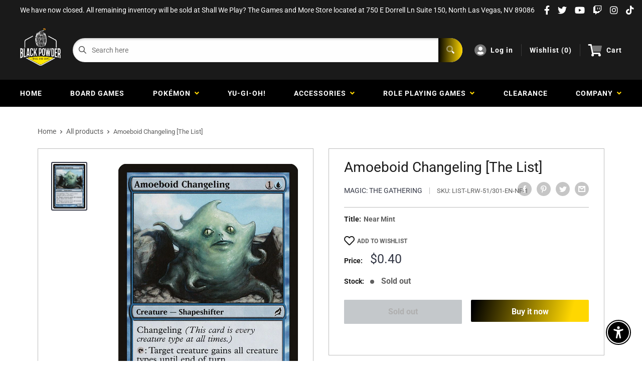

--- FILE ---
content_type: text/css
request_url: https://blackpowdergamestore.com/cdn/shop/t/3/assets/responsive.css?v=86744704292607994841698280739
body_size: 1614
content:
.pageSidebar__top--account{display:flex;align-items:center;max-height:84px}.errors ul li{overflow-wrap:anywhere}#pageBackground{width:100%;height:100%}@media only screen and (min-width: 500px){#pageBackground{background:url(//blackpowdergamestore.com/cdn/shop/files/pexels-dmitry-demidov-3800704_1.png?v=1623110820) #f2f2f2 center center fixed;background-repeat:no-repeat;background-size:cover;background-blend-mode:darken;width:100%;height:100%}}@media only screen and (min-width: 1440px){.hidden-desktop{display:none!important}}@media only screen and (max-width: 1279px){.o-contactRow{display:grid;grid-template-columns:1fr 1fr}.megaMenu__col--promo{display:none}.v2 .footer__wrapper{grid-template-columns:repeat(auto-fill,minmax(145px,1fr))}.m-headerTop__socials,.m-siteSearch__select{display:none}.m-siteSearch__input input{border-radius:100px 0 0 100px}}@media only screen and (min-width: 1024px){.videoCarousel__main{height:500px}}@media only screen and (max-width: 1024px){.mobileMenu__wrap{margin-left:0;width:100%}.mobileMenu__iconMenu{display:block}.mobileMenu__iconMenu:last-child{padding-right:0;border-right:none}.mobileMenu__iconMenu:first-child{padding-left:0}.o-siteSearch{margin-bottom:16px}.siteSearch__wrap{flex-direction:column}#mobileNav{display:block}.v2 .footer__wrapperContainer{grid-template-columns:1fr!important;text-align:center}.v2 .footer__wrapperContainer hr{width:100%}.v2 .footer__menuCol{align-items:unset;justify-self:center}main section:not(.decklist-container){padding:12px}.content_wrapper{padding:0 12px}.o-blockMenu{display:flex;justify-content:space-between;grid-gap:0px;padding:24px}.m-blockMenu__item{margin-right:24px}.m-blockMenu__item:last-child{margin-right:0}.m-blockMenu__inner{overflow:hidden}.m-blockMenu__content{position:relative;z-index:1}.a-blockMenu__img{position:absolute;bottom:-24px;right:-24px;max-height:60%}.mburger{display:block}div.m-headerMain{flex-direction:column;padding:12px}ul.mainNav__ul,.o-headerMenu,.m-headerTop__socials,.m-headerTop__c2a{display:none}.o-featuredColl{padding:24px;column-gap:24px}.m-featuredColl__top{margin-bottom:24px}.m-sectionTitle{margin-bottom:16px}.a-sectionTitle__link{align-items:flex-start;flex-direction:column}.a-sectionTitle__text{border-right:none;padding-right:0}.a-sectionTitle__button{padding-left:0;padding-top:16px}.m-featuredColl__product{margin-bottom:16px}.videoCarousel{margin:0 24px 24px;padding:24px 24px 0}.videoCarousel__left{margin-right:24px}.videoCarousel__left .m-sectionTitle{margin-bottom:24px}.blogFeed,.o-newsletterWrap,.o-collectionGrid{padding:24px}.o-contactRow{padding:0}.m-contactRow__col:nth-child(3),.m-contactRow__col:first-child{border-right:1px solid #ffffff24}.m-contactRow__col:nth-child(2),.m-contactRow__col:first-child{border-bottom:1px solid #ffffff24}.m-contactRow__col:last-child{padding:8px}.videoCarousel .a-sectionTitle__text{border-right:none!important}.mobileModal{position:fixed;left:0;top:0;width:100%;height:100%;background-color:#00000080;opacity:0;visibility:hidden;transform:scale(1.1);transition:visibility 0s linear .25s,opacity .25s 0s,transform .25s}.mobileModal__content{position:absolute;transform:translate(-50%,-50%);background-color:#fff;width:24rem;top:0;left:0;width:100%;height:100%;transform:unset;overflow-y:scroll;border:1px solid #bdbdbd}.mobileModal__showModal{opacity:1;visibility:visible;transform:scale(1);transition:visibility 0s linear 0s,opacity .25s 0s,transform .25s}.mobileModal__controls{padding:24px;max-width:400px;margin:0 auto}.mobileModal__header{background-color:#f2f2f2;padding:16px;font-weight:700;font-size:24px;line-height:28px;text-align:center;position:relative;border-bottom:1px solid #bdbdbd}.mobileModal__closeX{font-size:24px;position:absolute;top:0;right:0;height:60px;display:flex;align-items:center;width:60px;justify-content:center;border-left:1px solid #bdbdbd}.o-advanced-search{grid-template-columns:1fr;position:relative;width:100%;padding:0}.m-advanced-search__wrap{position:sticky;top:91px;left:0;width:100%;z-index:100}#primaryHeader{position:sticky;position:-webkit-sticky;top:-53px;z-index:5}.m-headerMain{padding:24px}.m-advanced-search{margin-top:104px}.o-advanced-search .m-advanced-search__sidebar{position:absolute;z-index:999;width:100%;top:0;left:0;border:none;border-radius:0;border-bottom:1px solid #bdbdbd;margin-top:0}.m-headerMain__logoImg{max-width:300px}.siteSearch__wrap{margin-right:0}.m-filter__btns--advancedSearch{margin-top:24px}.mobileModal__header,.cardFilterMobile__header{display:block}.cardFilterMobile__trigger{margin-bottom:16px}.cardFilterMobile{position:fixed;left:0;top:0;width:100%;height:100%;background-color:#00000080;opacity:0;visibility:hidden;transform:scale(1.1);transition:visibility 0s linear .25s,opacity .25s 0s,transform .25s;z-index:900}.cardFilterMobile__content{position:absolute;transform:translate(-50%,-50%);background-color:#fff;width:24rem;top:0;left:0;width:100%;height:100%;transform:unset;overflow-y:scroll;border:1px solid #bdbdbd}.cardFilterMobile__showModal{opacity:1;visibility:visible;transform:scale(1);transition:visibility 0s linear 0s,opacity .25s 0s,transform .25s}.cardFilterMobile__controls{padding:24px;max-width:400px;margin:0 auto}.cardFilterMobile__header{background-color:#f2f2f2;padding:16px;font-weight:700;font-size:24px;line-height:28px;text-align:center;position:relative;border-bottom:1px solid #bdbdbd}.cardFilterMobile__closeX{font-size:24px;position:absolute;top:0;right:0;height:60px;display:flex;align-items:center;width:60px;justify-content:center;border-left:1px solid #bdbdbd}.cardFilter{flex-direction:column;border:none}.cardFilter__item{border-right:none;align-items:center;padding:0 24px;overflow-y:auto;border:1px solid #bdbdbd;margin-bottom:24px;border-radius:4px;box-shadow:inset 0 2px 4px #0003;background-color:#fefefe}.pagination li{margin-right:16px}.cardFilter__item:last-child{border:none;background-color:transparent;box-shadow:none;margin-bottom:0}.button--advancedSearch{display:block}.collectionList__ul{grid-gap:24px;margin-top:0}.collectionList,.collectionBar{padding:24px}.collectionGrid{padding:0 12px;grid-template-columns:repeat(auto-fill,minmax(200px,1fr));grid-gap:24px}.cardFilter{padding:0 24px}.card-legality-row{grid-template-columns:1fr 1fr;grid-gap:16px}.card-legality-item{display:flex;flex-direction:column-reverse;align-items:center}.card-legality-item dt{margin-left:0;margin-bottom:8px}.helpIndex{padding:24px}.m-featuredColl__product{flex-direction:column;justify-content:center;align-items:center}.m-featuredColl_productRight{text-align:center}.featured-product-image{margin-right:0}.featuredAuthor__grid{grid-template-columns:1fr 1fr}.featuredAuthor__card:nth-child(2){border-right:none;border-bottom:1px solid #bdbdbd}.featuredAuthor__card:first-child{border-bottom:1px solid #bdbdbd}.featuredAuthor__card{padding:24px 0}.m-collectionGrid__item{margin-right:24px}.mobileMenu__wrap{display:flex}.o-advanced-search .m-advanced-search .m-filter__btns--advancedSearch,.mobileMenu__iconMenu--burger{display:block}.m-paymentIcons{flex-wrap:wrap;justify-content:center}}@media only screen and (max-width: 768px){.pageTemplate img,.article__inner img{width:100%}.indexHero-slider--buttons .button{margin:0!important}.hidden-mobile{display:none}.productPage__main{grid-template-columns:1fr}.productPage__left{padding:24px}.productPage__right,.productPage__left,.productPage__under{border:none}.productPage__under{border-top:1px solid #bdbdbd}.productPage__tags{display:flex;flex-wrap:wrap}.productPage__tags li{border:none;padding:4px;text-align:center}.collectionBar{flex-direction:column;align-items:center}.productPage__image{margin-bottom:0;max-width:90%}.primaryHeader{position:relative;top:unset;z-index:unset}.m-headerMain{flex-direction:column;justify-content:center;align-items:center}.m-headerMain__logo,.o-siteSearch{margin-right:2px}.blog-1-wrapper{grid-template-columns:1fr}.m-footerMain{grid-template-columns:1fr;row-gap:40px;margin:0;padding:24px}.m-footerBelow{grid-template-columns:1fr;row-gap:24px;padding:24px}.m-footerBelow__col{display:flex;align-items:center;flex-direction:column}.a-footerMain__logo{align-self:center}.o-contactRow{grid-template-columns:repeat(auto-fit,minmax(300px,1fr))}.m-contactRow__col:nth-child(3){border-bottom:1px solid #ffffff24}.m-contactRow__col:last-child{padding:24px}.o-featuredColl{row-gap:24px;grid-template-columns:1fr}.videoCarousel__content{flex-direction:column}.o-blockMenu{grid-template-columns:repeat(auto-fit,minmax(250px,1fr))}#productSelect{max-width:250px}.latestArticles__grid{grid-template-columns:repeat(auto-fit,minmax(300px,1fr))}.o-blockMenu{flex-direction:column}.m-blockMenu__item{margin-right:0;margin-bottom:24px}.m-blockMenu__item:last-child{margin-bottom:0}.videoCarousel__main{height:320px}.a-blockMenu__img{position:absolute;bottom:-1px;right:0;max-height:unset}.featuredAuthor__anchor{flex-direction:column}.featuredAuthor__right{align-items:center;text-align:center;margin-top:8px}.m-collectionGrid{display:grid;grid-template-columns:1fr 1fr;grid-gap:24px}.productPage__tag{padding:2px 12px}.productPage__tags li{border:none;padding:4px;text-align:center;background-color:#bdbdbd;margin-right:16px;margin-top:16px}.loginTemplate{padding:24px}.loginForm{padding:40px}.pageTemplate{flex-direction:column}.pageSidebar{border-left:none}.pageTemplate{margin:24px 24px 0}.cart-item{display:flex;flex-direction:column}.cart-img{margin-bottom:16px}.cart-info-group{margin-bottom:16px;text-align:center}.cart-item-group{flex-direction:column}.cart-price,.cart-input{margin-bottom:16px}.cart-price,.cart-input,.cart-line-price{margin-right:0}.cart-meta{align-items:center;flex-direction:column}.cart-note-wrap{margin-right:0}.cart-total-group{flex-direction:column;align-items:center}.pagination{margin-bottom:16px}.collectionBar__left{margin-bottom:8px}}@media only screen and (max-width: 520px){.indexHero-slider--buttons.grid-2{grid-template-columns:1fr;grid-row-gap:10px}.v2 .footer__about{padding:unset}.blog-1-header{grid-template-columns:2fr 1fr}.a-blockMenu__img{position:absolute;bottom:-24px;right:-24px;max-height:60%}.helpIndex{display:grid;grid-gap:24px;grid-template-columns:1fr}.videoCarousel__main{height:280px}}@media only screen and (max-width: 414px){main section{padding:35px 0}.single-option-selector{max-width:238px}.videoCarousel__main{height:200px}.m-headerMain{padding:16px 24px}#primaryHeader{top:-48px}}
/*# sourceMappingURL=/cdn/shop/t/3/assets/responsive.css.map?v=86744704292607994841698280739 */
